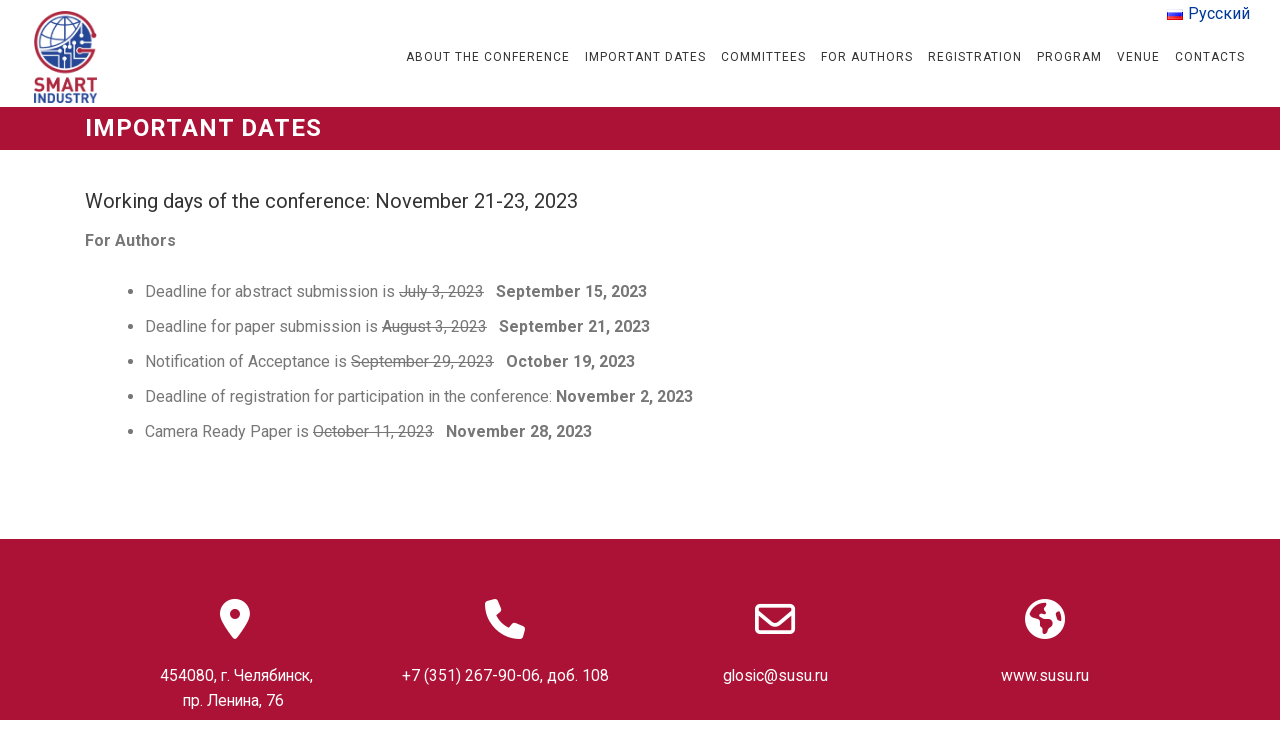

--- FILE ---
content_type: text/css
request_url: https://glosic.susu.ru/wp-content/themes/onepress_i40/style.css?ver=6.9
body_size: 4338
content:
/*
Theme Name: OnePress Industry
Template: onepress
Theme URI: https://www.famethemes.com/themes/onepress/
Author: FameThemes
Author URI: http://www.famethemes.com
Description: OnePress is an outstanding creative and flexible WordPress one page theme well suited for business website, portfolio, digital agency, product showcase, freelancers and everyone else who appreciate good design. The theme overall is an elegant and classic one, a fine example of Bootstrap 4 WordPress theme which compatibility with latest version of WooCommerce. (Live preview : http://www.famethemes.com/preview/?theme=OnePress)
Version: 2.0.4
License: GNU General Public License v2 or later
License URI: http://www.gnu.org/licenses/gpl-2.0.html
Text Domain: onepress
Tags: one-column, two-columns, left-sidebar, right-sidebar, custom-menu, featured-images, full-width-template, sticky-post, theme-options, threaded-comments, translation-ready, e-commerce, blog, portfolio

This theme, like WordPress, is licensed under the GPL.
Use it to make something cool, have fun, and share what you've learned with others.

OnePress is based on Underscores http://underscores.me/, (C) 2012-2015 Automattic, Inc.
Underscores is distributed under the terms of the GNU GPL v2 or later.

Normalizing styles have been helped along thanks to the fine work of
Nicolas Gallagher and Jonathan Neal http://necolas.github.com/normalize.css/
*/
.languages {
    text-align: right;
    padding-right: 1em;
    position: relative;
    z-index: 2000;
    margin-bottom: -20px;
}

.languages img {
    margin-right: 5px;
}

body, button, input, select, textarea,
.site-branding .site-title, .site-branding .site-text-logo,
.entry-header .entry-title,
.onepress-menu a {
    font-family: "Roboto", Helvetica, Arial, sans-serif;
}

h1, h2, h3, h4, h5, h6 {
    font-family: "Roboto", Helvetica, Arial, sans-serif;
    font-weight: 400;
}

body {
    font-size: 100%;
}

.languages {
    text-align: right;
    padding-right: 30px;
    position: relative;
    z-index: 2000;
    margin-bottom: -20px;
}

@media (max-width: 939px) {
    .languages {
        padding-right: 19px;
    }
}

/*menu*/

.site-header {
    box-shadow: 5px 5px 0 5px rgb(171, 18, 53);
}


.site-logo-div img {
    height: 100px;
    width: auto;
    padding: 4px;
}


@media (max-width: 768px) {
    .site-header {
        margin-top: 0px;
    }
}

.onepress-menu {
    margin: 13px 0;
     font-size: 95%;
}

.onepress-menu li {
    white-space: pre-wrap;
}

.onepress-menu a {
    font-family: "Roboto", Helvetica, Arial, sans-serif;
    font-weight: 400;
    font-size: 1.16em;
}


@media (max-width: 1820px) {    
    html[lang=ru-RU] .onepress-menu a {
        font-family: "Roboto", Helvetica, Arial, sans-serif;
        font-weight: 400;
        font-size: 1em;
    }
}


@media (max-width: 1770px) {
    html[lang=ru-RU] .onepress-menu {
        margin: 13px 0;
        float: right;
        /*width: 90%;*/
        margin-top: 35px;
        margin-bottom: 0px;
    }
    
    html[lang=ru-RU] .onepress-menu li {
        white-space: pre-wrap;
        /*width: 12%;*/
        line-height: 1.2em;
        text-align: center;
        padding-top: 6px;
    }
    
    html[lang=ru-RU] .onepress-menu a {
        font-family: "Roboto", Helvetica, Arial, sans-serif;
        font-weight: 400;
        padding-left: 10px;
        padding-right: 5px;
        font-size: 0.9em;
    }
}

@media (max-width: 1450px) {
    .onepress-menu a {
        padding: 0 10px;
        font-size: 1.1em;
    }
    
    html[lang=ru-RU] .onepress-menu a {
        font-size: 0.85em;
    }
}

@media (max-width: 1360px) {
    html[lang=ru-RU] .onepress-menu a {
        font-size: 0.78em;
    }
}


@media (max-width: 1250px) {
    .onepress-menu a {
        padding: 0 10px;
        font-size: 0.9em;
    }
    
    html[lang=ru-RU] .onepress-menu a {
        font-size: 0.68em;
    }
}


@media screen and (max-width: 1140px) {
    .onepress-menu.onepress-menu-mobile {
        top: 95px;
    }

    html[lang=ru-RU] .onepress-menu a {
        font-size: 1em;
        text-align: left;
        padding-left: 20px;
        padding: 12px 20px;
    }

    html[lang=ru-RU] .onepress-menu {
        margin-top: 10px;
    }
}


/*header slider*/
.hero-slideshow-wrapper {
    border-top: 20px solid #ab1235;
}

.hero-content-style1 h2 {
    font-size: 300%;
    margin-bottom: 70px;
    padding: 10px 30px;
}

@media screen and (max-width: 640px) {
    .hero-content-style1 h2 {
        font-size: 180%;
        
    }
}

#hero h2 {
   font-size: 2.8em;
}

#hero .btn {
    width: 250px;
    border-radius: 0;
    text-shadow: none;
}

.btn {
    font-weight: 300;
}

.hero__content {
    text-shadow: none;
    padding: 0 10px;
}

.hero__content .btn-theme-primary, .btn-theme-third, .btn-theme-fourth {
    background: #fff;
    color: #264796;
}

html[lang=en-US] #hero .hero__content .btn.btn-theme-fourth {
    display: none;
}

html[lang=en-GB] #hero .hero__content .btn.btn-theme-fourth {
    display: none;
}


html[lang=ru-RU] .hero__content .btn-theme-third {
    display: none;
}

/*.hero__content  .btn-theme-primary a:hover, .btn-theme-third a:hover {
    background: #EB661F;
    color: #264796;
}*/

.hero__content .btn-secondary-outline {
    background: #ab1235;
    color: #fff;
    box-shadow: none;
    border: none;
}

.hero__content .btn-secondary-outline a:hover {
    color: #264796 !important;
}

.container .hero__content .hero-small-text {
    font-size: 1.3em;
}

@media screen and (max-width: 420px) {
#hero h2 {
    font-size: 2em;
}
}



/*О конгрессе*/
.section-features {
    background: #264796;
    padding: 60px 20px 35px;
}

.section-title-area {
    color: #fff;
}

#congress .section-title-area .section-title {
    letter-spacing: 2px;
    font-weight: 800;
    color: #fff;
}

#congress h2 {
    font-size: 2.7em;
}

.topics li {
    margin: 15px 0;
    font-size: 125%;
}

@media screen and (max-width: 400px) {
#congress h2 {
    font-size: 2.1em;
}

.section-features {
    padding: 40px 10px;
}
}

#congress h4 {
    color: #fff;
    text-align: left;
    font-size: 1.6em;
    width: 80%;
    -webkit-margin-after: 0;
}

.feature-item-content:first-child {
    margin-top: -10px;
}

#congress .section-desc p {
    font-size: 1.8em;
    font-family: "Roboto", Helvetica, Arial, sans-serif;
    font-weight: 300;
}

.feature-item {
    color: #fff;
    font-size:1.3em;
}

.feature-item-content .alignleft {
    margin-right: 2em;
    margin-bottom: 1em;
}

/*приветственное слово*/

#greeting {
    padding: 60px 40px 35px;
}

#greeting h2 {
    color: #264796;
    font-size: 2.7em;
}

#greeting p {
    color: #042165;
    margin-bottom: 1em;
}

#greeting.onepage-section {
    background-color: #fff;
}

@media screen and (max-width: 400px) {
#greeting h2 {
    color: #264796;
    font-size: 1.3em;
}
}

/*организаторы*/

#organizers {
    display: none;
}

#organizers {
    padding: 40px;
}

#organizers h2 {
    color: #fff;
    font-size: 2.7em;
}

#organizers.section-meta {
    background-color: #274796;
}



/*докладчики*/

#team {
    background-color: #ab1235;
    color: #fff;
}

#team h2,
#team h5,
#team .section-title-area .section-subtitle
 {
    color: #fff;
}

#team h2 {
    font-size: 2.7em;
}

#team h5 {
    text-transform: inherit;
}

.team-member .member-info {
    margin: 0 auto;
    width: 70%;
}

.team-member .member-position {
    text-transform: inherit;
    font-size: 1em;
    letter-spacing: 1.2px;
}

.section-services .service-item .service-title {
    color: #fff;
}

.section-services .service-item .service-content p {
    font-size: 1em;
    color: #fff;
}

.section-team .team-member {
    padding: 0px 25px 0 25px;
}

.section-services .service-item {
    background: none;
    box-shadow: none;
    -moz-box-shadow: none;
    -webkit-box-shadow: none;
    transition: none;
}

#team img {
    //height: 300px;
    //width:230px;
}

.section-team .team-member {
    padding: 0px 25px 0 25px;
}

@media screen and (min-width: 940px) and (max-width: 1200px) {
.team-members.row.team-layout-3 .team-member {
    width: 50%;
}
}

@media screen and (min-width: 576px) and (max-width: 940px) {
.team-members.row.team-layout-3 .team-member {
    width: 100%;
}
}

@media (min-width: 1201px) {
.team-member .member-info {
    width: 100%;
}
}

#partners h2 {
    color: #264796;
    font-size: 2.7em;
}

#partners h3 {
    color: #ab1235;
    font-size: 2em;
    text-align: center;
    text-transform: uppercase;
}

#partners img {
    height: auto;
    width: 100%;
}

#partners.section-padding, #team.section-padding {
    padding: 80px 0px 40px;
}

#partners hr {
    border-top: 2px solid #ab1235;
}



.section-parallax, #gallery, #news {
    display: none;
}


/*getintouch*/

#getintouch {
    background: #264796;
}

#getintouch h2 {
    color: #fff;
    font-size: 2.7em;
}

#getintouch .inf {
    display: flex;
    flex-direction: column;
    justify-content: space-between;
}

#getintouch p {
    color: #fff;
    font-size: 1.5em;
    text-transform: capitalize;
    font-weight: 400;
}

#getintouch .contact-form textarea {
    width: 100%;
}

#getintouch .col-sm-6 {
    margin-bottom: -50px;
    color: #fff;
    flex: 0 0 100%;
    max-width: 100%;
}

div.wpcf7-mail-sent-ok {
    border: none;
    font-size: 1.4em;
}

input[type="submit"], input[type="submit"] {
    background: #ab1235;
    box-shadow: none;
    border: none;
    font-size: 1em;
    font-weight: 400;
}

div.wpcf7-validation-errors, div.wpcf7-acceptance-missing {
    border: none;
    color: yellow;
    font-size: 1.5em;
}

span.wpcf7-not-valid-tip {
    color: #fcff00;
    text-transform: initial;
}

textarea, input[type="date"],
input[type="datetime"],
input[type="datetime-local"],
input[type="email"], input[type="month"],
input[type="number"], input[type="password"],
input[type="search"], input[type="tel"],
input[type="text"], input[type="time"],
input[type="url"], input[type="week"] {
    background-color: #ffffff;
}

@media (min-width: 640px) {
    
    #getintouch {
        background: #264796;
    }
    
    #getintouch h2 {
        color: #fff;
        font-size: 2.7em;
    }
    
    #getintouch p {
        color: #fff;
        text-transform: capitalize;
        font-weight: 400;
    }
    
    #getintouch.section-padding {
        padding: 50px 0 5px;
    }
    
    #getintouch .contact-form textarea {
        width: 100%;
    }
    
    #getintouch .col-sm-6 {
        -webkit-box-flex: 0;
        -webkit-flex: 0 0 100%;
        -ms-flex: 0 0 100%;
        flex: 0 0 100%;
        max-width: 100%;
        margin-bottom: -40px;
        color: #fff;
    }
    
    div.wpcf7-mail-sent-ok {
        border: none;
        font-size: 1.4em;
    }

    #getintouch.col-sm-6 wow slideInUp {
        display: none;
    }
}

@media (min-width: 800px) {
    #getintouch .inf {
        display: flex;
        flex-direction: row;
        flex-wrap: wrap;
    }
}

@media (min-width: 992px) {
    #getintouch .inl {
        width: 30%;
    }
}


/*contact*/
#contact {
    background: #ab1235;
    padding: 60px 10px 0 10px;
    height: auto;
}

#contact .contact-form {
    display: none;
}

.site-footer {
    font-size: 15px;
}

.address-box {
    color: #fff;
}

.section-contact .address-contact span {
    float: none;
    color: #ab1235;
    display: block;
    padding: 0 50%;
    /*margin-top: -50px;*/
    margin-bottom: 30px;
}

.section-contact .address-contact {
    margin-top: 5px;
    margin-bottom: 35px;
    text-align: center;
}

.section-contact .address-contact .address-content {
    display: inline;
    padding-left: 0;
    font-style: normal;
    line-height: 2;
    padding: 0 3px;
    font-size: 105%;
}

.section-contact .address-contact .address-content a {
    color:#fff;
}

.section-contact .address-contact {
    width: 25%;
    float: left;
}

.section-contact .address-contact .fa-inverse {
    font-size: 40px;
}

.row h2 {
    color: #fff;
}

html[lang=en-GB] p.copy-ru {
    display: none;
}

html[lang=ru-RU] p.copy-en {
    display: none;
}

html[lang=en-GB] .address-content.address-content-ru {
    display: none;
}

html[lang=ru-RU] .address-content.address-content-en {
    display: none;
}


@media (min-width: 576px) {
#contact .col-sm-6 {
    -webkit-box-flex: 0;
    -webkit-flex: 0 0 100%;
    -ms-flex: 0 0 100%;
    flex: 0 0 100%;
    max-width: 100%;
}
}

.site-footer .site-info {
    padding: 15px 0;
}

#contacts.col-sm-6 wow slideInUp {
    display: none;
}

.site-footer .btt a {
    color: #ab1235;
    background: #fff;
}

.site-footer .site-info {
    background: #fff;
    font-weight: 500;
    color: #ab1235;
}

#colophon p {
    margin-top: 15px;
}

.footer-connect {
    display: none;
}


@media (max-width:786px) {
#contact {
    height: 570px;
}

.section-contact .address-contact {
    width: 100%;
    height: auto;
}
}

.section-contact .address-contact .address-content {
    line-height: 1;
}




@media screen and (max-width: 940px) {
.site-footer .btt a {
    right: 50px;
    left: auto;
}
}

@media screen and (max-width: 640px) {
.site-footer .btt a {
    right: 30px;
}
}








/* i18n */

html[lang=ru-RU] *[lang=en],
/*html[lang=ru-RU] *[lang=en-US],*/
html[lang=en-US] *[lang=ru],
html[lang=en-US] *[lang=ru-RU],
html[lang=en-GB] *[lang=ru],
html[lang=en-GB] *[lang=ru-RU], {
    display: none !important;
}




/*внутренние страницы*/



.page-header {
    padding: 5px 0px;
    border-top: 1px solid #ab1235;
    background: #ab1235;
    border-bottom: 1px solid #ab1235;
}

.page-header .entry-title, .page-header .page-title {
    font-weight: 700;
    color: #fff;
}
